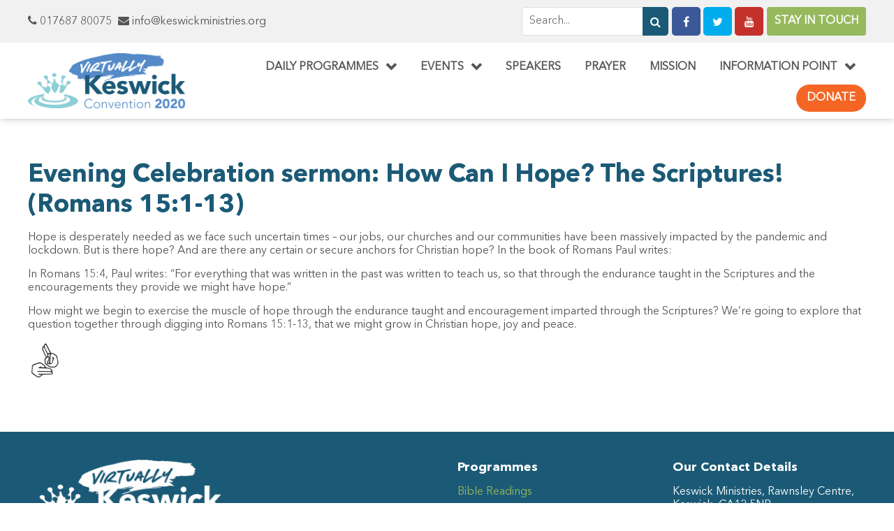

--- FILE ---
content_type: text/html; charset=UTF-8
request_url: https://vkc.keswickministries.org/2020/item/how-can-i-hope-the-scriptures-romans-151-13/
body_size: 41455
content:
<html>
    <head>
        <meta name='robots' content='index, follow, max-image-preview:large, max-snippet:-1, max-video-preview:-1' />

	<!-- This site is optimized with the Yoast SEO plugin v26.7 - https://yoast.com/wordpress/plugins/seo/ -->
	<title>Evening Celebration sermon: How Can I Hope? The Scriptures! (Romans 15:1-13) - Virtually Keswick Convention</title>
	<link rel="canonical" href="https://vkc.keswickministries.org/2020/item/how-can-i-hope-the-scriptures-romans-151-13/" />
	<meta property="og:locale" content="en_GB" />
	<meta property="og:type" content="article" />
	<meta property="og:title" content="Evening Celebration sermon: How Can I Hope? The Scriptures! (Romans 15:1-13) - Virtually Keswick Convention" />
	<meta property="og:description" content="Hope is desperately needed as we face such uncertain times – our jobs, our churches and our communities have been massively impacted by the pandemic and lockdown. But is there hope? And are there any certain or secure anchors for Christian hope? In the book of Romans Paul writes: In Romans 15:4, Paul writes: “For [&hellip;]" />
	<meta property="og:url" content="https://vkc.keswickministries.org/2020/item/how-can-i-hope-the-scriptures-romans-151-13/" />
	<meta property="og:site_name" content="Virtually Keswick Convention" />
	<meta property="article:modified_time" content="2020-07-29T19:24:59+00:00" />
	<meta property="og:image" content="https://vkc.keswickministries.org/2020/wp-content/uploads/2020/06/Screenshot-2020-06-23-11.49.42-1.png" />
	<meta property="og:image:width" content="647" />
	<meta property="og:image:height" content="421" />
	<meta property="og:image:type" content="image/png" />
	<meta name="twitter:card" content="summary_large_image" />
	<meta name="twitter:label1" content="Estimated reading time" />
	<meta name="twitter:data1" content="1 minute" />
	<script type="application/ld+json" class="yoast-schema-graph">{"@context":"https://schema.org","@graph":[{"@type":"WebPage","@id":"https://vkc.keswickministries.org/2020/item/how-can-i-hope-the-scriptures-romans-151-13/","url":"https://vkc.keswickministries.org/2020/item/how-can-i-hope-the-scriptures-romans-151-13/","name":"Evening Celebration sermon: How Can I Hope? The Scriptures! (Romans 15:1-13) - Virtually Keswick Convention","isPartOf":{"@id":"https://vkc.keswickministries.org/2020/#website"},"primaryImageOfPage":{"@id":"https://vkc.keswickministries.org/2020/item/how-can-i-hope-the-scriptures-romans-151-13/#primaryimage"},"image":{"@id":"https://vkc.keswickministries.org/2020/item/how-can-i-hope-the-scriptures-romans-151-13/#primaryimage"},"thumbnailUrl":"https://vkc.keswickministries.org/2020/wp-content/uploads/2020/06/Screenshot-2020-06-23-11.49.42-1.png","datePublished":"2020-05-27T07:03:13+00:00","dateModified":"2020-07-29T19:24:59+00:00","breadcrumb":{"@id":"https://vkc.keswickministries.org/2020/item/how-can-i-hope-the-scriptures-romans-151-13/#breadcrumb"},"inLanguage":"en-GB","potentialAction":[{"@type":"ReadAction","target":["https://vkc.keswickministries.org/2020/item/how-can-i-hope-the-scriptures-romans-151-13/"]}]},{"@type":"ImageObject","inLanguage":"en-GB","@id":"https://vkc.keswickministries.org/2020/item/how-can-i-hope-the-scriptures-romans-151-13/#primaryimage","url":"https://vkc.keswickministries.org/2020/wp-content/uploads/2020/06/Screenshot-2020-06-23-11.49.42-1.png","contentUrl":"https://vkc.keswickministries.org/2020/wp-content/uploads/2020/06/Screenshot-2020-06-23-11.49.42-1.png","width":647,"height":421},{"@type":"BreadcrumbList","@id":"https://vkc.keswickministries.org/2020/item/how-can-i-hope-the-scriptures-romans-151-13/#breadcrumb","itemListElement":[{"@type":"ListItem","position":1,"name":"Home","item":"https://vkc.keswickministries.org/2020/"},{"@type":"ListItem","position":2,"name":"Programme Items","item":"https://vkc.keswickministries.org/2020/item/"},{"@type":"ListItem","position":3,"name":"Evening Celebration sermon: How Can I Hope? The Scriptures! (Romans 15:1-13)"}]},{"@type":"WebSite","@id":"https://vkc.keswickministries.org/2020/#website","url":"https://vkc.keswickministries.org/2020/","name":"Virtually Keswick Convention","description":"Keswick Ministries","publisher":{"@id":"https://vkc.keswickministries.org/2020/#organization"},"potentialAction":[{"@type":"SearchAction","target":{"@type":"EntryPoint","urlTemplate":"https://vkc.keswickministries.org/2020/?s={search_term_string}"},"query-input":{"@type":"PropertyValueSpecification","valueRequired":true,"valueName":"search_term_string"}}],"inLanguage":"en-GB"},{"@type":"Organization","@id":"https://vkc.keswickministries.org/2020/#organization","name":"Virtually Keswick Convention","url":"https://vkc.keswickministries.org/2020/","logo":{"@type":"ImageObject","inLanguage":"en-GB","@id":"https://vkc.keswickministries.org/2020/#/schema/logo/image/","url":"https://vkc.keswickministries.org/2020/wp-content/uploads/2020/05/KM6188-Virtually-Keswick-Convention-2020-1-1024x363-1.png","contentUrl":"https://vkc.keswickministries.org/2020/wp-content/uploads/2020/05/KM6188-Virtually-Keswick-Convention-2020-1-1024x363-1.png","width":1024,"height":363,"caption":"Virtually Keswick Convention"},"image":{"@id":"https://vkc.keswickministries.org/2020/#/schema/logo/image/"}}]}</script>
	<!-- / Yoast SEO plugin. -->


<link rel='dns-prefetch' href='//fonts.googleapis.com' />
<link rel='dns-prefetch' href='//stackpath.bootstrapcdn.com' />
<link rel="alternate" title="oEmbed (JSON)" type="application/json+oembed" href="https://vkc.keswickministries.org/2020/wp-json/oembed/1.0/embed?url=https%3A%2F%2Fvkc.keswickministries.org%2F2020%2Fitem%2Fhow-can-i-hope-the-scriptures-romans-151-13%2F" />
<link rel="alternate" title="oEmbed (XML)" type="text/xml+oembed" href="https://vkc.keswickministries.org/2020/wp-json/oembed/1.0/embed?url=https%3A%2F%2Fvkc.keswickministries.org%2F2020%2Fitem%2Fhow-can-i-hope-the-scriptures-romans-151-13%2F&#038;format=xml" />
<style id='wp-img-auto-sizes-contain-inline-css' type='text/css'>
img:is([sizes=auto i],[sizes^="auto," i]){contain-intrinsic-size:3000px 1500px}
/*# sourceURL=wp-img-auto-sizes-contain-inline-css */
</style>

<link rel='stylesheet' id='km-css' href='https://vkc.keswickministries.org/2020/wp-content/themes/vkc/style.css?ver=6.9' type='text/css' media='all' />
<link rel='stylesheet' id='km-cm-css' href='https://fonts.googleapis.com/css2?family=Chelsea+Market&#038;display=swap&#038;ver=6.9' type='text/css' media='all' />
<link rel='stylesheet' id='facss-css' href='https://stackpath.bootstrapcdn.com/font-awesome/4.7.0/css/font-awesome.min.css?ver=6.9' type='text/css' media='all' />
<style id='wp-emoji-styles-inline-css' type='text/css'>

	img.wp-smiley, img.emoji {
		display: inline !important;
		border: none !important;
		box-shadow: none !important;
		height: 1em !important;
		width: 1em !important;
		margin: 0 0.07em !important;
		vertical-align: -0.1em !important;
		background: none !important;
		padding: 0 !important;
	}
/*# sourceURL=wp-emoji-styles-inline-css */
</style>
<link rel='stylesheet' id='wp-block-library-css' href='https://vkc.keswickministries.org/2020/wp-includes/css/dist/block-library/style.min.css?ver=6.9' type='text/css' media='all' />
<style id='classic-theme-styles-inline-css' type='text/css'>
/*! This file is auto-generated */
.wp-block-button__link{color:#fff;background-color:#32373c;border-radius:9999px;box-shadow:none;text-decoration:none;padding:calc(.667em + 2px) calc(1.333em + 2px);font-size:1.125em}.wp-block-file__button{background:#32373c;color:#fff;text-decoration:none}
/*# sourceURL=/wp-includes/css/classic-themes.min.css */
</style>
<style id='global-styles-inline-css' type='text/css'>
:root{--wp--preset--aspect-ratio--square: 1;--wp--preset--aspect-ratio--4-3: 4/3;--wp--preset--aspect-ratio--3-4: 3/4;--wp--preset--aspect-ratio--3-2: 3/2;--wp--preset--aspect-ratio--2-3: 2/3;--wp--preset--aspect-ratio--16-9: 16/9;--wp--preset--aspect-ratio--9-16: 9/16;--wp--preset--color--black: #000000;--wp--preset--color--cyan-bluish-gray: #abb8c3;--wp--preset--color--white: #ffffff;--wp--preset--color--pale-pink: #f78da7;--wp--preset--color--vivid-red: #cf2e2e;--wp--preset--color--luminous-vivid-orange: #ff6900;--wp--preset--color--luminous-vivid-amber: #fcb900;--wp--preset--color--light-green-cyan: #7bdcb5;--wp--preset--color--vivid-green-cyan: #00d084;--wp--preset--color--pale-cyan-blue: #8ed1fc;--wp--preset--color--vivid-cyan-blue: #0693e3;--wp--preset--color--vivid-purple: #9b51e0;--wp--preset--color--km-dark-blue: #1B5A76;--wp--preset--color--km-light-blue: #00A7E1;--wp--preset--color--km-pale-blue: #548AC7;--wp--preset--color--km-green: #97B95E;--wp--preset--color--km-orange: #FAA74A;--wp--preset--gradient--vivid-cyan-blue-to-vivid-purple: linear-gradient(135deg,rgb(6,147,227) 0%,rgb(155,81,224) 100%);--wp--preset--gradient--light-green-cyan-to-vivid-green-cyan: linear-gradient(135deg,rgb(122,220,180) 0%,rgb(0,208,130) 100%);--wp--preset--gradient--luminous-vivid-amber-to-luminous-vivid-orange: linear-gradient(135deg,rgb(252,185,0) 0%,rgb(255,105,0) 100%);--wp--preset--gradient--luminous-vivid-orange-to-vivid-red: linear-gradient(135deg,rgb(255,105,0) 0%,rgb(207,46,46) 100%);--wp--preset--gradient--very-light-gray-to-cyan-bluish-gray: linear-gradient(135deg,rgb(238,238,238) 0%,rgb(169,184,195) 100%);--wp--preset--gradient--cool-to-warm-spectrum: linear-gradient(135deg,rgb(74,234,220) 0%,rgb(151,120,209) 20%,rgb(207,42,186) 40%,rgb(238,44,130) 60%,rgb(251,105,98) 80%,rgb(254,248,76) 100%);--wp--preset--gradient--blush-light-purple: linear-gradient(135deg,rgb(255,206,236) 0%,rgb(152,150,240) 100%);--wp--preset--gradient--blush-bordeaux: linear-gradient(135deg,rgb(254,205,165) 0%,rgb(254,45,45) 50%,rgb(107,0,62) 100%);--wp--preset--gradient--luminous-dusk: linear-gradient(135deg,rgb(255,203,112) 0%,rgb(199,81,192) 50%,rgb(65,88,208) 100%);--wp--preset--gradient--pale-ocean: linear-gradient(135deg,rgb(255,245,203) 0%,rgb(182,227,212) 50%,rgb(51,167,181) 100%);--wp--preset--gradient--electric-grass: linear-gradient(135deg,rgb(202,248,128) 0%,rgb(113,206,126) 100%);--wp--preset--gradient--midnight: linear-gradient(135deg,rgb(2,3,129) 0%,rgb(40,116,252) 100%);--wp--preset--font-size--small: 13px;--wp--preset--font-size--medium: 20px;--wp--preset--font-size--large: 36px;--wp--preset--font-size--x-large: 42px;--wp--preset--spacing--20: 0.44rem;--wp--preset--spacing--30: 0.67rem;--wp--preset--spacing--40: 1rem;--wp--preset--spacing--50: 1.5rem;--wp--preset--spacing--60: 2.25rem;--wp--preset--spacing--70: 3.38rem;--wp--preset--spacing--80: 5.06rem;--wp--preset--shadow--natural: 6px 6px 9px rgba(0, 0, 0, 0.2);--wp--preset--shadow--deep: 12px 12px 50px rgba(0, 0, 0, 0.4);--wp--preset--shadow--sharp: 6px 6px 0px rgba(0, 0, 0, 0.2);--wp--preset--shadow--outlined: 6px 6px 0px -3px rgb(255, 255, 255), 6px 6px rgb(0, 0, 0);--wp--preset--shadow--crisp: 6px 6px 0px rgb(0, 0, 0);}:where(.is-layout-flex){gap: 0.5em;}:where(.is-layout-grid){gap: 0.5em;}body .is-layout-flex{display: flex;}.is-layout-flex{flex-wrap: wrap;align-items: center;}.is-layout-flex > :is(*, div){margin: 0;}body .is-layout-grid{display: grid;}.is-layout-grid > :is(*, div){margin: 0;}:where(.wp-block-columns.is-layout-flex){gap: 2em;}:where(.wp-block-columns.is-layout-grid){gap: 2em;}:where(.wp-block-post-template.is-layout-flex){gap: 1.25em;}:where(.wp-block-post-template.is-layout-grid){gap: 1.25em;}.has-black-color{color: var(--wp--preset--color--black) !important;}.has-cyan-bluish-gray-color{color: var(--wp--preset--color--cyan-bluish-gray) !important;}.has-white-color{color: var(--wp--preset--color--white) !important;}.has-pale-pink-color{color: var(--wp--preset--color--pale-pink) !important;}.has-vivid-red-color{color: var(--wp--preset--color--vivid-red) !important;}.has-luminous-vivid-orange-color{color: var(--wp--preset--color--luminous-vivid-orange) !important;}.has-luminous-vivid-amber-color{color: var(--wp--preset--color--luminous-vivid-amber) !important;}.has-light-green-cyan-color{color: var(--wp--preset--color--light-green-cyan) !important;}.has-vivid-green-cyan-color{color: var(--wp--preset--color--vivid-green-cyan) !important;}.has-pale-cyan-blue-color{color: var(--wp--preset--color--pale-cyan-blue) !important;}.has-vivid-cyan-blue-color{color: var(--wp--preset--color--vivid-cyan-blue) !important;}.has-vivid-purple-color{color: var(--wp--preset--color--vivid-purple) !important;}.has-black-background-color{background-color: var(--wp--preset--color--black) !important;}.has-cyan-bluish-gray-background-color{background-color: var(--wp--preset--color--cyan-bluish-gray) !important;}.has-white-background-color{background-color: var(--wp--preset--color--white) !important;}.has-pale-pink-background-color{background-color: var(--wp--preset--color--pale-pink) !important;}.has-vivid-red-background-color{background-color: var(--wp--preset--color--vivid-red) !important;}.has-luminous-vivid-orange-background-color{background-color: var(--wp--preset--color--luminous-vivid-orange) !important;}.has-luminous-vivid-amber-background-color{background-color: var(--wp--preset--color--luminous-vivid-amber) !important;}.has-light-green-cyan-background-color{background-color: var(--wp--preset--color--light-green-cyan) !important;}.has-vivid-green-cyan-background-color{background-color: var(--wp--preset--color--vivid-green-cyan) !important;}.has-pale-cyan-blue-background-color{background-color: var(--wp--preset--color--pale-cyan-blue) !important;}.has-vivid-cyan-blue-background-color{background-color: var(--wp--preset--color--vivid-cyan-blue) !important;}.has-vivid-purple-background-color{background-color: var(--wp--preset--color--vivid-purple) !important;}.has-black-border-color{border-color: var(--wp--preset--color--black) !important;}.has-cyan-bluish-gray-border-color{border-color: var(--wp--preset--color--cyan-bluish-gray) !important;}.has-white-border-color{border-color: var(--wp--preset--color--white) !important;}.has-pale-pink-border-color{border-color: var(--wp--preset--color--pale-pink) !important;}.has-vivid-red-border-color{border-color: var(--wp--preset--color--vivid-red) !important;}.has-luminous-vivid-orange-border-color{border-color: var(--wp--preset--color--luminous-vivid-orange) !important;}.has-luminous-vivid-amber-border-color{border-color: var(--wp--preset--color--luminous-vivid-amber) !important;}.has-light-green-cyan-border-color{border-color: var(--wp--preset--color--light-green-cyan) !important;}.has-vivid-green-cyan-border-color{border-color: var(--wp--preset--color--vivid-green-cyan) !important;}.has-pale-cyan-blue-border-color{border-color: var(--wp--preset--color--pale-cyan-blue) !important;}.has-vivid-cyan-blue-border-color{border-color: var(--wp--preset--color--vivid-cyan-blue) !important;}.has-vivid-purple-border-color{border-color: var(--wp--preset--color--vivid-purple) !important;}.has-vivid-cyan-blue-to-vivid-purple-gradient-background{background: var(--wp--preset--gradient--vivid-cyan-blue-to-vivid-purple) !important;}.has-light-green-cyan-to-vivid-green-cyan-gradient-background{background: var(--wp--preset--gradient--light-green-cyan-to-vivid-green-cyan) !important;}.has-luminous-vivid-amber-to-luminous-vivid-orange-gradient-background{background: var(--wp--preset--gradient--luminous-vivid-amber-to-luminous-vivid-orange) !important;}.has-luminous-vivid-orange-to-vivid-red-gradient-background{background: var(--wp--preset--gradient--luminous-vivid-orange-to-vivid-red) !important;}.has-very-light-gray-to-cyan-bluish-gray-gradient-background{background: var(--wp--preset--gradient--very-light-gray-to-cyan-bluish-gray) !important;}.has-cool-to-warm-spectrum-gradient-background{background: var(--wp--preset--gradient--cool-to-warm-spectrum) !important;}.has-blush-light-purple-gradient-background{background: var(--wp--preset--gradient--blush-light-purple) !important;}.has-blush-bordeaux-gradient-background{background: var(--wp--preset--gradient--blush-bordeaux) !important;}.has-luminous-dusk-gradient-background{background: var(--wp--preset--gradient--luminous-dusk) !important;}.has-pale-ocean-gradient-background{background: var(--wp--preset--gradient--pale-ocean) !important;}.has-electric-grass-gradient-background{background: var(--wp--preset--gradient--electric-grass) !important;}.has-midnight-gradient-background{background: var(--wp--preset--gradient--midnight) !important;}.has-small-font-size{font-size: var(--wp--preset--font-size--small) !important;}.has-medium-font-size{font-size: var(--wp--preset--font-size--medium) !important;}.has-large-font-size{font-size: var(--wp--preset--font-size--large) !important;}.has-x-large-font-size{font-size: var(--wp--preset--font-size--x-large) !important;}
:where(.wp-block-post-template.is-layout-flex){gap: 1.25em;}:where(.wp-block-post-template.is-layout-grid){gap: 1.25em;}
:where(.wp-block-term-template.is-layout-flex){gap: 1.25em;}:where(.wp-block-term-template.is-layout-grid){gap: 1.25em;}
:where(.wp-block-columns.is-layout-flex){gap: 2em;}:where(.wp-block-columns.is-layout-grid){gap: 2em;}
:root :where(.wp-block-pullquote){font-size: 1.5em;line-height: 1.6;}
/*# sourceURL=global-styles-inline-css */
</style>
<script type="text/javascript" src="https://vkc.keswickministries.org/2020/wp-includes/js/jquery/jquery.min.js?ver=3.7.1" id="jquery-core-js"></script>
<script type="text/javascript" src="https://vkc.keswickministries.org/2020/wp-includes/js/jquery/jquery-migrate.min.js?ver=3.4.1" id="jquery-migrate-js"></script>
<link rel="https://api.w.org/" href="https://vkc.keswickministries.org/2020/wp-json/" /><link rel="EditURI" type="application/rsd+xml" title="RSD" href="https://vkc.keswickministries.org/2020/xmlrpc.php?rsd" />
<meta name="generator" content="WordPress 6.9" />
<link rel='shortlink' href='https://vkc.keswickministries.org/2020/?p=70' />
<meta name="generator" content="Elementor 3.34.1; features: additional_custom_breakpoints; settings: css_print_method-external, google_font-enabled, font_display-auto">
			<style>
				.e-con.e-parent:nth-of-type(n+4):not(.e-lazyloaded):not(.e-no-lazyload),
				.e-con.e-parent:nth-of-type(n+4):not(.e-lazyloaded):not(.e-no-lazyload) * {
					background-image: none !important;
				}
				@media screen and (max-height: 1024px) {
					.e-con.e-parent:nth-of-type(n+3):not(.e-lazyloaded):not(.e-no-lazyload),
					.e-con.e-parent:nth-of-type(n+3):not(.e-lazyloaded):not(.e-no-lazyload) * {
						background-image: none !important;
					}
				}
				@media screen and (max-height: 640px) {
					.e-con.e-parent:nth-of-type(n+2):not(.e-lazyloaded):not(.e-no-lazyload),
					.e-con.e-parent:nth-of-type(n+2):not(.e-lazyloaded):not(.e-no-lazyload) * {
						background-image: none !important;
					}
				}
			</style>
			<link rel="icon" href="https://vkc.keswickministries.org/2020/wp-content/uploads/2020/06/cropped-km-crown-watermark-1024x742-1-32x32.png" sizes="32x32" />
<link rel="icon" href="https://vkc.keswickministries.org/2020/wp-content/uploads/2020/06/cropped-km-crown-watermark-1024x742-1-192x192.png" sizes="192x192" />
<link rel="apple-touch-icon" href="https://vkc.keswickministries.org/2020/wp-content/uploads/2020/06/cropped-km-crown-watermark-1024x742-1-180x180.png" />
<meta name="msapplication-TileImage" content="https://vkc.keswickministries.org/2020/wp-content/uploads/2020/06/cropped-km-crown-watermark-1024x742-1-270x270.png" />
		<style type="text/css" id="wp-custom-css">
			.horizon-30{ padding: 0 60px; }		</style>
		        <meta name="viewport" content="width=device-width, initial-scale=1.0">
        <script>var ajaxURL = 'https://vkc.keswickministries.org/2020/wp-admin/admin-ajax.php';</script>
        <!-- Global site tag (gtag.js) - Google Analytics -->
        <script async src="https://www.googletagmanager.com/gtag/js?id=UA-173237986-1"></script>
        <script>
            window.dataLayer = window.dataLayer || [];
            function gtag(){dataLayer.push(arguments);}
            gtag('js', new Date());
            gtag('config', 'UA-173237986-1');
        </script>

    </head>
    <body>
        <div class="page-container">
            <header class="site-header">
                <div class="header-topper">
                    <div class="container-full">
                        <div class="header-topper-layout">
                            <div class="header-left">
                                <span class="contact"><i class="fa fa-phone"></i> 017687 80075</span>
                                <span class="contact"><i class="fa fa-envelope"></i> info@keswickministries.org</span>
                            </div>
                            <div class="header-right">
                                <form role="search" method="get" id="searchform" class="searchform" action="">
    <input type="text" value="" name="s" id="s" placeholder="Search..." />
    <button class="search-submit"><i class="fa fa-search"></i></button>
</form>                                <div class="social-icons small">
                                    <a target="_blank" href="https://www.facebook.com/KeswickConvention" class="facebook"><i class="fa fa-facebook"></i></a>
                                    <a target="_blank" href="https://twitter.com/KeswickC" class="twitter"><i class="fa fa-twitter"></i></a>
                                    <a target="_blank" href="https://www.youtube.com/channel/UClYl2JZ8iN_sR4SfCbiiykQ" class="youtube"><i class="fa fa-youtube"></i></a>
                                </div> 
                                <a href="https://keswickministries.org/newsletter-sign-up/" target="_blank" class="header-button button">Stay in Touch</a>
                            </div>
                        </div>
                        <div class="header-topper-mobile">
                            <a href="https://keswickministries.org/donate" target="_blank" class="button navbar-button nav-donate-button orange">Donate</a>
                        </div>
                    </div>
                </div>
                <div class="container-full">
                    <div class="header-layout">
                        <div class="logo-area">
                            <a href="https://vkc.keswickministries.org/2020/" class="custom-logo-link" rel="home"><img width="1024" height="363" src="https://vkc.keswickministries.org/2020/wp-content/uploads/2020/05/KM6188-Virtually-Keswick-Convention-2020-1-1024x363-1.png" class="custom-logo" alt="Virtually Keswick Convention" decoding="async" srcset="https://vkc.keswickministries.org/2020/wp-content/uploads/2020/05/KM6188-Virtually-Keswick-Convention-2020-1-1024x363-1.png 1024w, https://vkc.keswickministries.org/2020/wp-content/uploads/2020/05/KM6188-Virtually-Keswick-Convention-2020-1-1024x363-1-300x106.png 300w, https://vkc.keswickministries.org/2020/wp-content/uploads/2020/05/KM6188-Virtually-Keswick-Convention-2020-1-1024x363-1-768x272.png 768w" sizes="(max-width: 1024px) 100vw, 1024px" /></a>                            <a class="navbar-collapse"><i class="fa fa-bars"></i></a>
                        </div>
                        <nav class="site-navbar">
                            <div class="nav-links">
                                <ul id="menu-header-menu" class="menu"><li id="menu-item-93" class="menu-item menu-item-type-custom menu-item-object-custom menu-item-has-children menu-item-93"><a href="#">Daily Programmes</a>
<ul class="sub-menu">
	<li id="menu-item-94" class="menu-item menu-item-type-taxonomy menu-item-object-playlist menu-item-94"><a href="https://vkc.keswickministries.org/2020/playlist/monday/">Monday 27th July</a></li>
	<li id="menu-item-95" class="menu-item menu-item-type-taxonomy menu-item-object-playlist menu-item-95"><a href="https://vkc.keswickministries.org/2020/playlist/tuesday/">Tuesday 28th July</a></li>
	<li id="menu-item-96" class="menu-item menu-item-type-taxonomy menu-item-object-playlist menu-item-96"><a href="https://vkc.keswickministries.org/2020/playlist/wednesday/">Wednesday 29th July</a></li>
	<li id="menu-item-97" class="menu-item menu-item-type-taxonomy menu-item-object-playlist menu-item-97"><a href="https://vkc.keswickministries.org/2020/playlist/thursday/">Thursday 30th July</a></li>
	<li id="menu-item-98" class="menu-item menu-item-type-taxonomy menu-item-object-playlist menu-item-98"><a href="https://vkc.keswickministries.org/2020/playlist/friday/">Friday 31st July</a></li>
</ul>
</li>
<li id="menu-item-102" class="menu-item menu-item-type-custom menu-item-object-custom menu-item-has-children menu-item-102"><a href="#">Events</a>
<ul class="sub-menu">
	<li id="menu-item-103" class="menu-item menu-item-type-taxonomy menu-item-object-playlist menu-item-103"><a href="https://vkc.keswickministries.org/2020/playlist/bible-readings/">Bible Readings</a></li>
	<li id="menu-item-128" class="menu-item menu-item-type-taxonomy menu-item-object-playlist menu-item-128"><a href="https://vkc.keswickministries.org/2020/playlist/seminars/">Seminars</a></li>
	<li id="menu-item-1224" class="menu-item menu-item-type-taxonomy menu-item-object-playlist menu-item-1224"><a href="https://vkc.keswickministries.org/2020/playlist/morning-programme/">Morning Programme</a></li>
	<li id="menu-item-124" class="menu-item menu-item-type-taxonomy menu-item-object-playlist menu-item-124"><a href="https://vkc.keswickministries.org/2020/playlist/evening-celebrations/">Evening Celebrations</a></li>
	<li id="menu-item-495" class="menu-item menu-item-type-taxonomy menu-item-object-playlist current-item-ancestor current-menu-parent current-item-parent menu-item-495"><a href="https://vkc.keswickministries.org/2020/playlist/evening-celebration-sermons/">Evening Celebration Sermons</a></li>
	<li id="menu-item-125" class="menu-item menu-item-type-taxonomy menu-item-object-playlist menu-item-125"><a href="https://vkc.keswickministries.org/2020/playlist/keswick-4-kids/">Virtual Keswick 4 Kids Hope Hunters</a></li>
	<li id="menu-item-127" class="menu-item menu-item-type-taxonomy menu-item-object-playlist menu-item-127"><a href="https://vkc.keswickministries.org/2020/playlist/keswick-youth/">Virtual Keswick Youth</a></li>
	<li id="menu-item-126" class="menu-item menu-item-type-taxonomy menu-item-object-playlist menu-item-126"><a href="https://vkc.keswickministries.org/2020/playlist/other-events/">Other events</a></li>
	<li id="menu-item-123" class="menu-item menu-item-type-taxonomy menu-item-object-playlist menu-item-123"><a href="https://vkc.keswickministries.org/2020/playlist/count-everyone-in/">Count Everyone In</a></li>
	<li id="menu-item-1051" class="menu-item menu-item-type-post_type menu-item-object-page menu-item-1051"><a href="https://vkc.keswickministries.org/2020/sung-worship/">Sung worship</a></li>
</ul>
</li>
<li id="menu-item-328" class="menu-item menu-item-type-post_type_archive menu-item-object-speaker menu-item-328"><a href="https://vkc.keswickministries.org/2020/speaker/">Speakers</a></li>
<li id="menu-item-262" class="menu-item menu-item-type-taxonomy menu-item-object-playlist menu-item-262"><a href="https://vkc.keswickministries.org/2020/playlist/prayer/">Prayer</a></li>
<li id="menu-item-983" class="menu-item menu-item-type-post_type menu-item-object-page menu-item-983"><a href="https://vkc.keswickministries.org/2020/mission/">Mission</a></li>
<li id="menu-item-380" class="menu-item menu-item-type-custom menu-item-object-custom menu-item-has-children menu-item-380"><a href="#">Information Point</a>
<ul class="sub-menu">
	<li id="menu-item-290" class="menu-item menu-item-type-post_type menu-item-object-page menu-item-290"><a href="https://vkc.keswickministries.org/2020/resources/welcome/">Welcome</a></li>
	<li id="menu-item-681" class="menu-item menu-item-type-custom menu-item-object-custom menu-item-681"><a target="_blank" href="https://vkc.keswickministries.org/wp-content/uploads/2020/07/how-to-guide-VKC.pdf">How to Guide</a></li>
	<li id="menu-item-810" class="menu-item menu-item-type-post_type menu-item-object-page menu-item-810"><a href="https://vkc.keswickministries.org/2020/resources-2/">Resources</a></li>
	<li id="menu-item-291" class="menu-item menu-item-type-custom menu-item-object-custom menu-item-291"><a target="_blank" href="https://keswickministries.org/teaching-training-events/">Teaching &#038; Training</a></li>
	<li id="menu-item-292" class="menu-item menu-item-type-custom menu-item-object-custom menu-item-292"><a target="_blank" href="https://keswickministries.org/the-derwent-project/">The Derwent Project</a></li>
	<li id="menu-item-330" class="menu-item menu-item-type-custom menu-item-object-custom menu-item-330"><a target="_blank" href="https://keswickministries.org/volunteer/">Volunteer</a></li>
	<li id="menu-item-735" class="menu-item menu-item-type-custom menu-item-object-custom menu-item-735"><a target="_blank" href="https://keswickministries.org/newsletter-sign-up/">Stay in Touch</a></li>
	<li id="menu-item-992" class="menu-item menu-item-type-post_type menu-item-object-page menu-item-992"><a href="https://vkc.keswickministries.org/2020/resources/comments/">Comments</a></li>
</ul>
</li>
</ul>                            </div>
                            <a href="https://keswickministries.org/donate" target="_blank" class="button navbar-button nav-donate-button orange">Donate</a>
                        </nav>
                    </div>
                </div>
            </header>            <div class="page-content home">
                <div class="container">
                                        <div class="page-content-inner">
                        <h1>Evening Celebration sermon: How Can I Hope? The Scriptures! (Romans 15:1-13)</h1>
                        <p>Hope is desperately needed as we face such uncertain times – our jobs, our churches and our communities have been massively impacted by the pandemic and lockdown. But is there hope? And are there any certain or secure anchors for Christian hope? In the book of Romans Paul writes:</p>
<p>In Romans 15:4, Paul writes: “For everything that was written in the past was written to teach us, so that through the endurance taught in the Scriptures and the encouragements they provide we might have hope.”</p>
<p>How might we begin to exercise the muscle of hope through the endurance taught and encouragement imparted through the Scriptures? We’re going to explore that question together through digging into Romans 15:1-13, that we might grow in Christian hope, joy and peace.</p>
<p><img decoding="async" class="alignnone wp-image-703" src="https://vkc.keswickministries.org/wp-content/uploads/2020/07/BSL-interpreted-symbol-272x300.jpg" alt="" width="48" height="53" srcset="https://vkc.keswickministries.org/2020/wp-content/uploads/2020/07/BSL-interpreted-symbol-272x300.jpg 272w, https://vkc.keswickministries.org/2020/wp-content/uploads/2020/07/BSL-interpreted-symbol.jpg 302w" sizes="(max-width: 48px) 100vw, 48px" /></p>
                    </div>
                                    </div>
            </div>
            <footer class="site-footer">
                <div class="container">
                    <div class="row">
                        <div class="col-25">
                            <div id="media_image-3" class="widget widget_media_image"><img width="300" height="106" src="https://vkc.keswickministries.org/2020/wp-content/uploads/2020/05/KM6188-Virtually-Keswick-Convention-2020-3-1024x363-1-300x106.png" class="image wp-image-131  attachment-medium size-medium" alt="" style="max-width: 100%; height: auto;" decoding="async" srcset="https://vkc.keswickministries.org/2020/wp-content/uploads/2020/05/KM6188-Virtually-Keswick-Convention-2020-3-1024x363-1-300x106.png 300w, https://vkc.keswickministries.org/2020/wp-content/uploads/2020/05/KM6188-Virtually-Keswick-Convention-2020-3-1024x363-1-768x272.png 768w, https://vkc.keswickministries.org/2020/wp-content/uploads/2020/05/KM6188-Virtually-Keswick-Convention-2020-3-1024x363-1.png 1024w" sizes="(max-width: 300px) 100vw, 300px" /></div><div id="text-3" class="widget widget_text">			<div class="textwidget"><p>Keswick Ministries exists to inspire and equip Christians to love and live for Christ in His world.</p>
</div>
		</div>                            <div class="social-icons">
                                <a target="_blank" href="https://www.facebook.com/KeswickConvention" class="facebook"><i class="fa fa-facebook"></i></a>
                                <a target="_blank" href="https://twitter.com/KeswickC" class="twitter"><i class="fa fa-twitter"></i></a>
                                <a target="_blank" href="https://www.youtube.com/channel/UClYl2JZ8iN_sR4SfCbiiykQ" class="youtube"><i class="fa fa-youtube"></i></a>
                            </div>
                        </div>
                        <div class="col-25"><div id="text-4" class="widget widget_text">			<div class="textwidget"></div>
		</div></div>
                        <div class="col-25"><div id="nav_menu-3" class="widget widget_nav_menu"><h3 class="widget-title">Programmes</h3><div class="menu-programmes-container"><ul id="menu-programmes" class="menu"><li id="menu-item-141" class="menu-item menu-item-type-taxonomy menu-item-object-playlist menu-item-141"><a href="https://vkc.keswickministries.org/2020/playlist/bible-readings/">Bible Readings</a></li>
<li id="menu-item-136" class="menu-item menu-item-type-taxonomy menu-item-object-playlist menu-item-136"><a href="https://vkc.keswickministries.org/2020/playlist/seminars/">Seminars</a></li>
<li id="menu-item-140" class="menu-item menu-item-type-taxonomy menu-item-object-playlist menu-item-140"><a href="https://vkc.keswickministries.org/2020/playlist/count-everyone-in/">Count Everyone In</a></li>
<li id="menu-item-135" class="menu-item menu-item-type-taxonomy menu-item-object-playlist menu-item-135"><a href="https://vkc.keswickministries.org/2020/playlist/evening-celebrations/">Evening Celebrations</a></li>
<li id="menu-item-138" class="menu-item menu-item-type-taxonomy menu-item-object-playlist menu-item-138"><a href="https://vkc.keswickministries.org/2020/playlist/keswick-4-kids/">Virtual Keswick 4 Kids Hope Hunters</a></li>
<li id="menu-item-139" class="menu-item menu-item-type-taxonomy menu-item-object-playlist menu-item-139"><a href="https://vkc.keswickministries.org/2020/playlist/keswick-youth/">Virtual Keswick Youth</a></li>
<li id="menu-item-137" class="menu-item menu-item-type-taxonomy menu-item-object-playlist menu-item-137"><a href="https://vkc.keswickministries.org/2020/playlist/other-events/">Other events</a></li>
</ul></div></div></div>
                        <div class="col-25"><div id="text-5" class="widget widget_text"><h3 class="widget-title">Our Contact Details</h3>			<div class="textwidget"><p>Keswick Ministries, Rawnsley Centre, Keswick, CA12 5NP<br />
017687 80075<br />
info@keswickministries.org</p>
</div>
		</div><div id="media_image-4" class="widget widget_media_image"><img width="269" height="135" src="https://vkc.keswickministries.org/2020/wp-content/uploads/2020/05/FR_RegLogo_WO_HR-269x135-1.png" class="image wp-image-133  attachment-full size-full" alt="" style="max-width: 100%; height: auto;" decoding="async" /></div></div>
                    </div>
                    <hr>
                    <p>© 2003 – 2020 Keswick Ministries | All Rights Reserved | <span class="pcg-charity-details__requisites">Charity no. <a href="https://beta.charitycommission.gov.uk/charity-details/?subid=0&amp;regid=1083584">1083584</a> | </span><span class="pcg-charity-details__requisites">Company no.&nbsp;<a href="https://beta.companieshouse.gov.uk/search/companies?q=3913741" target="_blank" rel="noopener noreferrer">3913741</a></span></p>
                    <p><small><a href="https://vkc.keswickministries.org/wp-admin/" target="_blank">Site Login</a></small> | <small><a title="Web Design Cumbria" href="https://kcssolutions.co.uk/web-design/" target="_blank" rel="noopener noreferrer">Web Design</a> &amp; <a href="https://kcssolutions.co.uk/discovery-the-kcs-web-server/" target="_blank" rel="noopener noreferrer">Hosting</a> from <a href="https://www.kcssolutions.co.uk" target="_blank" rel="noopener noreferrer">KCS</a></small></p>
                </div>
            </footer>
        </div>
        <script type="speculationrules">
{"prefetch":[{"source":"document","where":{"and":[{"href_matches":"/2020/*"},{"not":{"href_matches":["/2020/wp-*.php","/2020/wp-admin/*","/2020/wp-content/uploads/*","/2020/wp-content/*","/2020/wp-content/plugins/*","/2020/wp-content/themes/vkc/*","/2020/*\\?(.+)"]}},{"not":{"selector_matches":"a[rel~=\"nofollow\"]"}},{"not":{"selector_matches":".no-prefetch, .no-prefetch a"}}]},"eagerness":"conservative"}]}
</script>
			<script>
				const lazyloadRunObserver = () => {
					const lazyloadBackgrounds = document.querySelectorAll( `.e-con.e-parent:not(.e-lazyloaded)` );
					const lazyloadBackgroundObserver = new IntersectionObserver( ( entries ) => {
						entries.forEach( ( entry ) => {
							if ( entry.isIntersecting ) {
								let lazyloadBackground = entry.target;
								if( lazyloadBackground ) {
									lazyloadBackground.classList.add( 'e-lazyloaded' );
								}
								lazyloadBackgroundObserver.unobserve( entry.target );
							}
						});
					}, { rootMargin: '200px 0px 200px 0px' } );
					lazyloadBackgrounds.forEach( ( lazyloadBackground ) => {
						lazyloadBackgroundObserver.observe( lazyloadBackground );
					} );
				};
				const events = [
					'DOMContentLoaded',
					'elementor/lazyload/observe',
				];
				events.forEach( ( event ) => {
					document.addEventListener( event, lazyloadRunObserver );
				} );
			</script>
			<script type="text/javascript" src="https://vkc.keswickministries.org/2020/wp-content/themes/vkc/km.js" id="km-core-js"></script>
<script id="wp-emoji-settings" type="application/json">
{"baseUrl":"https://s.w.org/images/core/emoji/17.0.2/72x72/","ext":".png","svgUrl":"https://s.w.org/images/core/emoji/17.0.2/svg/","svgExt":".svg","source":{"concatemoji":"https://vkc.keswickministries.org/2020/wp-includes/js/wp-emoji-release.min.js?ver=6.9"}}
</script>
<script type="module">
/* <![CDATA[ */
/*! This file is auto-generated */
const a=JSON.parse(document.getElementById("wp-emoji-settings").textContent),o=(window._wpemojiSettings=a,"wpEmojiSettingsSupports"),s=["flag","emoji"];function i(e){try{var t={supportTests:e,timestamp:(new Date).valueOf()};sessionStorage.setItem(o,JSON.stringify(t))}catch(e){}}function c(e,t,n){e.clearRect(0,0,e.canvas.width,e.canvas.height),e.fillText(t,0,0);t=new Uint32Array(e.getImageData(0,0,e.canvas.width,e.canvas.height).data);e.clearRect(0,0,e.canvas.width,e.canvas.height),e.fillText(n,0,0);const a=new Uint32Array(e.getImageData(0,0,e.canvas.width,e.canvas.height).data);return t.every((e,t)=>e===a[t])}function p(e,t){e.clearRect(0,0,e.canvas.width,e.canvas.height),e.fillText(t,0,0);var n=e.getImageData(16,16,1,1);for(let e=0;e<n.data.length;e++)if(0!==n.data[e])return!1;return!0}function u(e,t,n,a){switch(t){case"flag":return n(e,"\ud83c\udff3\ufe0f\u200d\u26a7\ufe0f","\ud83c\udff3\ufe0f\u200b\u26a7\ufe0f")?!1:!n(e,"\ud83c\udde8\ud83c\uddf6","\ud83c\udde8\u200b\ud83c\uddf6")&&!n(e,"\ud83c\udff4\udb40\udc67\udb40\udc62\udb40\udc65\udb40\udc6e\udb40\udc67\udb40\udc7f","\ud83c\udff4\u200b\udb40\udc67\u200b\udb40\udc62\u200b\udb40\udc65\u200b\udb40\udc6e\u200b\udb40\udc67\u200b\udb40\udc7f");case"emoji":return!a(e,"\ud83e\u1fac8")}return!1}function f(e,t,n,a){let r;const o=(r="undefined"!=typeof WorkerGlobalScope&&self instanceof WorkerGlobalScope?new OffscreenCanvas(300,150):document.createElement("canvas")).getContext("2d",{willReadFrequently:!0}),s=(o.textBaseline="top",o.font="600 32px Arial",{});return e.forEach(e=>{s[e]=t(o,e,n,a)}),s}function r(e){var t=document.createElement("script");t.src=e,t.defer=!0,document.head.appendChild(t)}a.supports={everything:!0,everythingExceptFlag:!0},new Promise(t=>{let n=function(){try{var e=JSON.parse(sessionStorage.getItem(o));if("object"==typeof e&&"number"==typeof e.timestamp&&(new Date).valueOf()<e.timestamp+604800&&"object"==typeof e.supportTests)return e.supportTests}catch(e){}return null}();if(!n){if("undefined"!=typeof Worker&&"undefined"!=typeof OffscreenCanvas&&"undefined"!=typeof URL&&URL.createObjectURL&&"undefined"!=typeof Blob)try{var e="postMessage("+f.toString()+"("+[JSON.stringify(s),u.toString(),c.toString(),p.toString()].join(",")+"));",a=new Blob([e],{type:"text/javascript"});const r=new Worker(URL.createObjectURL(a),{name:"wpTestEmojiSupports"});return void(r.onmessage=e=>{i(n=e.data),r.terminate(),t(n)})}catch(e){}i(n=f(s,u,c,p))}t(n)}).then(e=>{for(const n in e)a.supports[n]=e[n],a.supports.everything=a.supports.everything&&a.supports[n],"flag"!==n&&(a.supports.everythingExceptFlag=a.supports.everythingExceptFlag&&a.supports[n]);var t;a.supports.everythingExceptFlag=a.supports.everythingExceptFlag&&!a.supports.flag,a.supports.everything||((t=a.source||{}).concatemoji?r(t.concatemoji):t.wpemoji&&t.twemoji&&(r(t.twemoji),r(t.wpemoji)))});
//# sourceURL=https://vkc.keswickministries.org/2020/wp-includes/js/wp-emoji-loader.min.js
/* ]]> */
</script>
    </body>
</html>

<!-- Page supported by LiteSpeed Cache 7.7 on 2026-01-21 05:01:04 -->

--- FILE ---
content_type: text/css
request_url: https://vkc.keswickministries.org/2020/wp-content/themes/vkc/style.css?ver=6.9
body_size: 35634
content:
@charset "UTF-8";
@font-face {
  font-family: "AvenirNextRegular";
  src: url("fonts/AvenirNextLTPro-Regular.woff2") format("woff2");
}
@font-face {
  font-family: "AvenirNextBold";
  src: url("fonts/AvenirNextLTPro-Bold.woff2") format("woff2");
}
/*========================================================================================
RESET CSS
========================================================================================*/
* {
  padding: 0px;
  margin: 0px;
}

/*========================================================================================
BODY
========================================================================================*/
body {
  font-family: AvenirNextRegular, Arial, Helvetica, sans-serif;
  color: #555;
  background: #fff;
  overflow-x: hidden;
  font-smooth: always;
}

h1, h2, h3, h4, h5, h6 {
  font-family: AvenirNextBold;
  color: #1B5A76;
  font-weight: normal;
}
h1 a, h2 a, h3 a, h4 a, h5 a, h6 a {
  color: inherit;
}

h1 {
  font-size: 36px;
  color: #1B5A76;
}

h2 {
  font-size: 32px;
}

p {
  margin: 15px 0;
}

p.has-background {
  margin: 0 !important;
}

img {
  max-width: 100%;
  height: auto;
}

.has-white-color {
  color: #fff;
}

.has-black-color {
  color: #000000;
}

.has-km-dark-blue-color {
  color: #1B5A76;
}

.has-km-dark-blue-background-color {
  background: #1B5A76;
}

.has-km-light-blue-color {
  color: #00A7E1;
}

.has-km-light-blue-background-color {
  background: #00A7E1;
}

.has-km-pale-blue-color {
  color: #548AC7;
}

.has-km-pale-blue-background-color {
  background: #548AC7;
}

.has-km-green-color {
  color: #97B95E;
}

.has-km-green-background-color {
  background: #97B95E;
}

.has-km-orange-color {
  color: #F56625;
}

.has-km-orange-background-color {
  background: #F56625;
}

.has-white-background-color {
  background: #fff;
}

.has-black-background-color {
  background: #000;
}

.alignfull {
  margin-left: calc( -100vw / 2 + 100% / 2 );
  margin-right: calc( -100vw / 2 + 100% / 2 );
  max-width: 100vw;
  min-width: 100vw;
  box-sizing: border-box;
}

.wp-block-group.has-background {
  padding: 30px;
}

.nocontent-padding .wp-block-media-text__content {
  padding: 0;
}

.wp-block-embed-youtube {
  position: relative;
  width: 100%;
  padding-top: 56.25%;
}
.wp-block-embed-youtube iframe,
.wp-block-embed-youtube .wp-block-embed__wrapper {
  width: 100%;
  height: 100%;
  position: absolute;
  top: 0;
  left: 0;
  right: 0;
  bottom: 0;
}

a {
  color: #00A7E1;
}

.blocks-gallery-grid.is-cropped .blocks-gallery-image a, .blocks-gallery-grid.is-cropped .blocks-gallery-image img, .blocks-gallery-grid.is-cropped .blocks-gallery-item a, .blocks-gallery-grid.is-cropped .blocks-gallery-item img, .wp-block-gallery.is-cropped .blocks-gallery-image a, .wp-block-gallery.is-cropped .blocks-gallery-image img, .wp-block-gallery.is-cropped .blocks-gallery-item a, .wp-block-gallery.is-cropped .blocks-gallery-item img {
  flex: none;
}

/*========================================================================================
LAYOUT
========================================================================================*/
.container {
  width: 1200px;
  margin: 0px auto;
}

@media screen and (max-width: 1280px) {
  .container {
    width: auto;
    margin: 0 40px;
  }
}
.container-skinny {
  width: 800px;
  margin: 0 auto;
}

@media screen and (max-width: 880px) {
  .container-skinny {
    width: auto;
    margin: 0 40px;
  }
}
.container-full {
  width: auto;
  margin: 0 40px;
}

.row {
  display: flex;
}
.row [class*=col-] {
  flex: 1;
  padding: 0 15px;
}
.row [class*=col-]:first-child {
  padding-left: 0;
}
.row [class*=col-]:last-child {
  padding-right: 0;
}

@media screen and (max-width: 900px) {
  .row {
    display: block;
  }
  .row [class*=col-] {
    max-width: none !important;
    padding: 10px 0 !important;
  }
}
/*========================================================================================
SITE HEADER
========================================================================================*/
.site-header {
  background: #fff;
  box-shadow: 0 0 10px rgba(0, 0, 0, 0.25);
}
.site-header .header-topper {
  background: #f1f1f1;
  padding: 10px 0;
}
.site-header .header-topper .header-topper-layout {
  display: flex;
  align-items: center;
  justify-content: space-between;
}
.site-header .header-topper .header-topper-layout .header-left .contact {
  margin-right: 5px;
}
.site-header .header-topper .header-topper-layout .header-right {
  display: flex;
  align-items: center;
}
.site-header .header-topper .header-topper-layout .header-right .searchform {
  padding-right: 5px;
  display: flex;
  align-items: stretch;
}
.site-header .header-topper .header-topper-layout .header-right .searchform input {
  border-top-right-radius: 0;
  border-bottom-right-radius: 0;
  border-right: 0;
}
.site-header .header-topper .header-topper-layout .header-right .searchform button {
  border-top-left-radius: 0;
  border-bottom-left-radius: 0;
}
.site-header .header-topper-mobile {
  display: none;
}
.site-header .header-layout {
  padding: 10px 0;
  display: flex;
  align-items: center;
}
.site-header .header-layout .logo-area .navbar-collapse {
  display: none;
}
.site-header .header-layout .logo-area .custom-logo-link img {
  max-height: 80px;
  width: auto;
}

@media screen and (max-width: 1024px) {
  .container-full {
    margin: 0;
  }

  .header-topper-layout {
    display: none !important;
  }

  .header-topper-mobile {
    display: block !important;
    text-align: right;
    padding-right: 10px;
  }

  .header-layout {
    display: block !important;
  }
  .header-layout .logo-area {
    padding: 0 20px;
    display: flex;
    align-items: center;
    justify-content: space-between;
  }
  .header-layout .logo-area .navbar-collapse {
    display: block !important;
    font-size: 20px;
    text-decoration: none;
    color: #1B5A76;
    cursor: pointer;
  }
  .header-layout .logo-area .custom-logo-link img {
    max-height: 64px !important;
  }
}
/*========================================================================================
SITE NAVBAR
========================================================================================*/
.site-navbar {
  text-align: right;
  flex: 1;
}
.site-navbar .nav-links {
  display: inline-block;
}
.site-navbar ul {
  display: inline-block;
  margin: 0;
  padding: 0;
  text-align: left;
}
.site-navbar ul li {
  display: inline-block;
}
.site-navbar ul li a {
  display: block;
  padding: 15px;
  text-decoration: none;
  text-transform: uppercase;
  color: #555;
  font-weight: bold;
}
.site-navbar ul li.menu-item-has-children > a:after {
  font-family: "FontAwesome", "Font Awesome 5 Free";
  font-weight: 900;
  padding-left: 10px;
  content: "";
}
.site-navbar ul li.current-menu-item a {
  font-weight: bold;
  color: #1B5A76;
}
.site-navbar ul li ul {
  position: absolute;
  transition: 0.2s all ease-in-out;
  transform: rotateX(-90deg);
  transform-origin: top;
  text-align: left;
  background: #fff;
  border-radius: 0 0 5px 5px;
  box-shadow: 0 10px 10px rgba(0, 0, 0, 0.15);
  z-index: 9999;
  min-width: 250px;
}
.site-navbar ul li ul li {
  display: block;
}
.site-navbar ul li ul li a {
  text-transform: none;
}
.site-navbar ul li ul li:hover a, .site-navbar ul li ul li:focus a {
  background: #00A7E1;
  color: #fff;
}
.site-navbar ul li ul li:last-child a {
  border-radius: 0 0 5px 5px;
}
.site-navbar ul li:hover ul, .site-navbar ul li:focus ul {
  transform: rotateX(0deg);
}

@media screen and (max-width: 1024px) {
  .site-navbar {
    position: relative;
    top: 10px;
  }
  .site-navbar .nav-donate-button {
    display: none;
  }
  .site-navbar .nav-links {
    background: #1B5A76;
    transform: translateX(100vw);
    position: absolute;
    width: 100%;
    z-index: 9999;
    opacity: 0;
    transition: 0.1s all ease-in-out;
    display: none;
  }
  .site-navbar .nav-links ul {
    display: block;
  }
  .site-navbar .nav-links ul li {
    display: block;
  }
  .site-navbar .nav-links ul li a {
    color: #fff;
  }
  .site-navbar .nav-links ul li ul {
    transform: none;
    position: static;
    display: block;
    background-color: rgba(0, 0, 0, 0.1);
    box-shadow: none;
  }
  .site-navbar .nav-links ul li ul li a {
    padding-top: 10px;
    padding-bottom: 10px;
    padding-left: 30px;
  }
  .site-navbar .nav-links ul li:hover > a, .site-navbar .nav-links ul li:focus > a {
    background: #00A7E1;
  }
  .site-navbar .nav-links ul li.menu-item-has-children > a:after {
    padding-left: 0;
    content: "";
  }
  .site-navbar.open .nav-links {
    display: block;
    transform: translateX(0);
    opacity: 1;
  }
}
/*========================================================================================
PAGE CONTENT
========================================================================================*/
.page-content {
  padding: 60px 0;
}
.page-content.taxo.kids {
  background-image: url("assets/kids-bg-1.png");
  background-position: center top;
  background-repeat: repeat-y;
  background-size: initial;
  background-color: #1B5A76;
}

/*========================================================================================
HOMEPAGE LIVE SECTION
========================================================================================*/
.homepage-live-section {
  display: flex;
}
.homepage-live-section .youtube-player-container {
  flex: 1;
}
.homepage-live-section .youtube-player-container .youtube-player {
  padding-top: 56.25%;
  position: relative;
  display: none;
}
.homepage-live-section .youtube-player-container .youtube-player.active {
  display: block;
}
.homepage-live-section .youtube-player-container .youtube-player iframe,
.homepage-live-section .youtube-player-container .youtube-player .offline-image {
  position: absolute;
  top: 0;
  left: 0;
  width: 100%;
  height: 100%;
}
.homepage-live-section .youtube-player-container .youtube-player .live {
  background: red;
  color: #fff;
  border-radius: 32px;
  position: absolute;
  top: 10px;
  right: 10px;
  padding: 10px;
  font-weight: bold;
  z-index: 9998;
  font-size: 12px;
}
.homepage-live-section .live-schedule {
  background: #1B5A76;
  color: #fff;
  min-width: 25vw;
  max-width: 30vw;
}
.homepage-live-section .live-schedule h2 {
  color: #fff;
  margin: 0;
  padding: 20px;
  font-size: 22px;
}
.homepage-live-section .live-schedule .schedule-items li {
  padding: 10px 20px;
  display: block;
}
.homepage-live-section .live-schedule .schedule-items li .time {
  font-weight: bold;
  margin-right: 20px;
}
.homepage-live-section .live-schedule .schedule-items li.past {
  opacity: 0.6;
}
.homepage-live-section .live-schedule .schedule-items li.live {
  background: #00A7E1;
  color: #fff;
}

@media screen and (max-width: 1024px) {
  .homepage-live-section {
    display: block !important;
  }
  .homepage-live-section .live-schedule {
    max-width: none;
  }
}
.live-section-tabs {
  display: flex;
  background: #000;
}
.live-section-tabs a {
  flex: 1;
  padding: 30px;
  background: #8dced6;
  color: #fff;
  text-align: center;
  text-decoration: none;
  position: relative;
  font-weight: bold;
  text-transform: uppercase;
  font-size: 22px;
  font-family: "AvenirNextBold";
}
.live-section-tabs a span {
  font-size: 14px;
  font-weight: normal;
  display: block;
  text-align: center;
}
.live-section-tabs a.active:before, .live-section-tabs a:hover:before {
  content: " ";
  background: #8dced6;
  width: 16px;
  height: 16px;
  display: block;
  position: absolute;
  top: -8px;
  left: 50%;
  right: 50%;
  transform: rotateZ(45deg);
  box-shadow: -3px -3px 3px rgba(0, 0, 0, 0.1);
}
.live-section-tabs a:hover, .live-section-tabs a:focus {
  background: #b3dee3;
}
.live-section-tabs a:hover:before, .live-section-tabs a:focus:before {
  background: #b3dee3;
}
.live-section-tabs a .live {
  display: block;
}
.live-section-tabs a .offline {
  display: none;
}
.live-section-tabs a.disabled .live {
  display: none;
}
.live-section-tabs a.disabled .offline {
  display: block;
}
.live-section-tabs a.kids {
  background: #E63323;
}
.live-section-tabs a.kids.active:before {
  background: #E63323;
}
.live-section-tabs a.kids:hover, .live-section-tabs a.kids:focus {
  background: #eb5d51;
}
.live-section-tabs a.kids:hover:before, .live-section-tabs a.kids:focus:before {
  background: #eb5d51;
}
.live-section-tabs a.youth {
  background: #97B95E;
}
.live-section-tabs a.youth.active:before {
  background: #97B95E;
}
.live-section-tabs a.youth:hover, .live-section-tabs a.youth:focus {
  background: #aec882;
}
.live-section-tabs a.youth:hover:before, .live-section-tabs a.youth:focus:before {
  background: #aec882;
}

@media screen and (max-width: 1024px) {
  .live-section-tabs {
    display: block;
  }
  .live-section-tabs a {
    padding: 15px;
    font-size: 18px;
    display: block;
  }
  .live-section-tabs a span {
    font-size: 12px;
  }
}
/*========================================================================================
SEARCH RESULTS
========================================================================================*/
.search-results {
  padding: 30px 0;
}
.search-results a {
  color: #1B5A76;
  display: block;
  text-decoration: none;
  padding: 15px;
  border-bottom: 1px solid #ddd;
  transition: 0.2s all ease-in-out;
}
.search-results a:hover, .search-results a:focus {
  background: #1B5A76;
  color: #fff;
}

/*========================================================================================
SPEAKERS LIST
========================================================================================*/
.speakers-list {
  display: grid;
  grid-template-columns: 1fr 1fr;
  grid-gap: 60px 30px;
}
.speakers-list .speaker-row {
  display: grid;
  grid-template-columns: 1fr 3fr;
  grid-gap: 30px;
}
.speakers-list .speaker-row .speaker-image {
  position: relative;
}
.speakers-list .speaker-row .speaker-image img {
  max-width: 150px;
  height: auto;
  border-radius: 5px;
  box-shadow: 0 10px 10px rgba(0, 0, 0, 0.1);
}
.speakers-list .speaker-row .video-toggle {
  position: absolute;
  top: 0;
  left: 0;
  width: 100%;
  height: 150px;
  display: flex;
  align-items: center;
  justify-content: center;
  text-decoration: none;
  color: #fff;
}
.speakers-list .speaker-row .video-toggle i.fa {
  font-size: 48px;
  opacity: 0.7;
}
.speakers-list .speaker-row .video-toggle:hover i.fa, .speakers-list .speaker-row .video-toggle:focus i.fa {
  opacity: 1;
}

@media screen and (max-width: 900px) {
  .speakers-list {
    display: block;
  }
  .speakers-list .speaker-row {
    margin-bottom: 60px;
  }
}
/*========================================================================================
SPEAKER VIDEO GRID
========================================================================================*/
.speaker-video-grid {
  display: grid;
  grid-template-columns: 1fr 1fr 1fr;
  grid-gap: 30px;
  margin: 30px 0;
}
.speaker-video-grid .speaker-video {
  padding-top: 56.25%;
  background: #f1f1f1;
  position: relative;
}
.speaker-video-grid .speaker-video iframe {
  position: absolute;
  top: 0;
  left: 0;
  right: 0;
  bottom: 0;
  width: 100%;
  height: 100%;
}

@media screen and (max-width: 1024px) {
  .speaker-video-grid {
    grid-template-columns: 1fr 1fr;
  }
}
/*========================================================================================
KCS LIVE BLOG
========================================================================================*/
.comment-status {
  background: #97B95E;
  color: #fff;
  padding: 15px;
  border-radius: 8px;
}

.kcs-liveblog {
  margin: 30px -15px;
  display: flex;
  justify-content: space-around;
  flex-wrap: wrap;
}
.kcs-liveblog.miniblog {
  display: block;
}
.kcs-liveblog.miniblog .liveblog-comment {
  display: block;
  max-width: none !important;
  min-width: none !important;
  padding-top: 0;
}
.kcs-liveblog.miniblog .liveblog-comment .comment-inner {
  display: block;
  position: static;
}
.kcs-liveblog .liveblog-comment {
  flex: 1;
  box-sizing: border-box;
  position: relative;
  padding-top: 33.333333%;
}
.kcs-liveblog .liveblog-comment.w1 {
  min-width: 33.333333333%;
  max-width: 33.333333333%;
}
.kcs-liveblog .liveblog-comment.w2 {
  min-width: 66.666666666%;
  max-width: 66.666666666%;
}
.kcs-liveblog .liveblog-comment.w2 .inner-content {
  border-radius: 0 8px 8px 0 !important;
}
.kcs-liveblog .liveblog-comment.wf {
  min-width: 33.333333333%;
}
.kcs-liveblog .liveblog-comment.with-image {
  min-width: 66.666666666%;
  max-width: 66.666666666%;
}
.kcs-liveblog .liveblog-comment.with-image .inner-content {
  border-radius: 0 8px 8px 0 !important;
}
.kcs-liveblog .liveblog-comment .comment-inner {
  position: absolute;
  top: 0;
  left: 0;
  right: 0;
  bottom: 0;
  padding: 15px;
  display: flex;
}
.kcs-liveblog .liveblog-comment .comment-inner .comment-image {
  min-width: 50%;
  max-width: 50%;
  height: 100%;
  display: block;
  content: " ";
  border-radius: 8px 0 0 8px;
  background-position: center center;
  background-size: cover;
  background-repeat: no-repeat;
}
.kcs-liveblog .liveblog-comment .comment-inner .inner-content {
  flex: 1;
  background: #1B5A76;
  color: #fff;
  padding: 30px;
  box-sizing: border-box;
  border-radius: 8px;
}
.kcs-liveblog .liveblog-comment .comment-inner .inner-content .comment-time {
  font-family: "AvenirNextBold";
  display: block;
  margin-bottom: 15px;
}
.kcs-liveblog .liveblog-comment:nth-child(5n+0) .comment-inner .inner-content {
  background: #1B5A76;
}
.kcs-liveblog .liveblog-comment:nth-child(5n+1) .comment-inner .inner-content {
  background: #00A7E1;
}
.kcs-liveblog .liveblog-comment:nth-child(5n+2) .comment-inner .inner-content {
  background: #548AC7;
}
.kcs-liveblog .liveblog-comment:nth-child(5n+3) .comment-inner .inner-content {
  background: #8dced6;
}
.kcs-liveblog .liveblog-comment:nth-child(5n+4) .comment-inner .inner-content {
  background: #97B95E;
}
.kcs-liveblog .liveblog-comment:nth-child(5n+5) .comment-inner .inner-content {
  background: #F56625;
}
.kcs-liveblog .liveblog-comment.comments-box .comment-inner .inner-content {
  background: #f1f1f1 !important;
  color: #555;
  display: flex;
  align-items: center;
  justify-content: center;
  border-radius: 8px !important;
}
.kcs-liveblog .liveblog-comment.comments-box .comment-inner .inner-content form {
  flex: 1;
}
.kcs-liveblog .liveblog-comment.comments-box .comment-inner .inner-content form .word-count {
  font-size: 14px;
  margin: 10px 0;
}
.kcs-liveblog .liveblog-comment.comments-box .comment-inner .inner-content form .disclaimer {
  font-size: 12px;
}
.kcs-liveblog .liveblog-comment.comments-box .comment-inner .inner-content form .form-comment {
  background: #fff;
  border: 1px solid #ddd;
  border-radius: 10px;
  display: flex;
  align-items: center;
  padding: 15px !important;
  margin-bottom: 15px;
}
.kcs-liveblog .liveblog-comment.comments-box .comment-inner .inner-content form .form-comment img#image-preview {
  max-width: 150px;
  height: auto;
  border-radius: 8px;
}
.kcs-liveblog .liveblog-comment.comments-box .comment-inner .inner-content form .form-comment input[type=text],
.kcs-liveblog .liveblog-comment.comments-box .comment-inner .inner-content form .form-comment textarea {
  flex: 1;
  margin-right: 10px;
  border: 0px;
}
.kcs-liveblog .liveblog-comment.comments-box .comment-inner .inner-content form .form-comment input[type=file] {
  display: none;
}

@media screen and (max-width: 960px) {
  .kcs-liveblog .liveblog-comment {
    max-width: 50% !important;
    min-width: 50% !important;
    flex: 1;
    padding-top: 50%;
  }
  .kcs-liveblog .liveblog-comment.comments-box {
    max-width: 100% !important;
    min-width: 100% !important;
    padding-top: 0;
  }
  .kcs-liveblog .liveblog-comment.comments-box .comment-inner {
    position: static;
  }
}
@media screen and (max-width: 768px) {
  .kcs-liveblog {
    display: block;
  }
  .kcs-liveblog .liveblog-comment {
    max-width: 100% !important;
    min-width: 100% !important;
    flex: 1;
    padding-top: 100%;
    padding-top: 0;
    display: block;
  }
  .kcs-liveblog .liveblog-comment.comments-box {
    max-width: 100% !important;
    min-width: 100% !important;
    padding-top: 0;
  }
  .kcs-liveblog .liveblog-comment.comments-box .comment-inner {
    position: static;
  }
  .kcs-liveblog .liveblog-comment .comment-inner {
    display: block !important;
    position: static;
  }
  .kcs-liveblog .liveblog-comment .comment-inner .comment-image {
    border-radius: 8px 8px 0 0;
    max-width: none;
    min-width: none;
    height: 240px;
  }
  .kcs-liveblog .liveblog-comment.w2 .inner-content, .kcs-liveblog .liveblog-comment.with-image .inner-content {
    border-radius: 0 0 8px 8px !important;
  }
}
/*========================================================================================
TAXO PAGE TITLES
========================================================================================*/
.page-title-taxo {
  background: url("assets/placeholder.jpg");
  background-position: center center;
  background-size: cover;
}
.page-title-taxo .overlay {
  padding: 120px 0 50px 0;
  background-color: rgba(27, 90, 118, 0.7);
  color: #fff;
  text-shadow: 0 5px 5px rgba(0, 0, 0, 0.1);
}
.page-title-taxo .overlay .taxo-header-layout {
  display: flex;
  align-items: center;
}
.page-title-taxo .overlay .taxo-header-layout .header-text {
  flex: 1;
  padding-right: 30px;
  font-size: 18px;
}
.page-title-taxo .overlay .taxo-header-layout .header-text h1.playlist-title {
  color: #fff;
  font-size: 48px;
  text-shadow: 0 10px 10px rgba(0, 0, 0, 0.1);
}
.page-title-taxo .overlay .taxo-header-layout .poloroid {
  border: 10px solid #fff;
  max-width: 40%;
  transform: rotateZ(2deg);
  margin-bottom: -80px;
  margin-top: -80px;
  box-shadow: 0 10px 10px rgba(0, 0, 0, 0.1);
}
.page-title-taxo.kids {
  font-family: "Chelsea Market", "Comic Sans", "Comic Sans MS";
}
.page-title-taxo.kids h1 {
  font-family: "Chelsea Market", "Comic Sans", "Comic Sans MS";
}

@media screen and (max-width: 800px) {
  .page-title-taxo .taxo-header-layout {
    display: initial !important;
  }
  .page-title-taxo .taxo-header-layout .poloroid {
    display: none;
  }
}
/*========================================================================================
VIDEO POPUPS
========================================================================================*/
.video-popup {
  position: fixed;
  top: 0;
  left: 0;
  width: 100vw;
  height: 100vh;
  background: rgba(0, 0, 0, 0.9);
  display: flex;
  align-items: center;
  justify-content: center;
  display: none;
}
.video-popup .video-holder {
  flex: 1;
  max-width: 60vw !important;
}
.video-popup .video-holder .video {
  width: 100%;
  padding-top: 56.25%;
  position: relative;
}
.video-popup .video-holder .video iframe {
  position: absolute;
  top: 0;
  left: 0;
  width: 100%;
  height: 100%;
  border-radius: 5px;
  box-shadow: 0 0 10px rgba(0, 0, 0, 0.4);
  z-index: 9998;
}
.video-popup .video-holder .video .hide-video {
  position: absolute;
  top: 0;
  right: 0;
  z-index: 9999;
  background: #000;
  color: #fff;
  width: 32px;
  height: 32px;
  display: flex;
  align-items: center;
  justify-content: center;
  border-radius: 32px;
  margin-top: -16px;
  margin-right: -16px;
  text-decoration: none;
}
.video-popup .video-holder .video .hide-video:hover, .video-popup .video-holder .video .hide-video:focus {
  background: #00A7E1;
}
.video-popup.open {
  display: flex;
}

/*========================================================================================
PLAYLISTS
========================================================================================*/
.playlist-list {
  padding: 30px 0;
}
.playlist-list .playlist-item {
  display: flex;
  align-items: flex-start;
  margin-bottom: 60px;
  /*&:nth-child(even){

      .playlist-image{

          order: 2;
      }

      .playlist-content{

          padding: 0 30px 0 0;
      }
  }*/
}
.playlist-list .playlist-item .playlist-image {
  position: relative;
}
.playlist-list .playlist-item .playlist-image img {
  border-radius: 5px;
  max-width: 150px;
  height: auto;
  box-shadow: 0 10px 10px rgba(0, 0, 0, 0.1);
}
.playlist-list .playlist-item .playlist-image .video-toggle {
  position: absolute;
  top: 0;
  left: 0;
  width: 100%;
  height: 100%;
  display: flex;
  align-items: center;
  justify-content: center;
  text-decoration: none;
  color: #fff;
}
.playlist-list .playlist-item .playlist-image .video-toggle i.fa {
  font-size: 48px;
  opacity: 0.7;
}
.playlist-list .playlist-item .playlist-image .video-toggle:hover i.fa, .playlist-list .playlist-item .playlist-image .video-toggle:focus i.fa {
  opacity: 1;
}
.playlist-list .playlist-item .playlist-content {
  flex: 1;
  padding: 0 0 0 30px;
}
.playlist-list .playlist-item .playlist-content h3 {
  font-size: 22px;
  margin-top: 0;
}
.playlist-list .playlist-item .playlist-content h3 a {
  text-decoration: none;
  color: inherit;
}
.playlist-list .playlist-item .playlist-content .playlist-item-cards {
  margin-top: 30px;
  display: flex;
}
.playlist-list .playlist-item .playlist-content .playlist-item-cards .playlist-card {
  font-size: 18px;
  text-transform: uppercase;
  font-weight: bold;
  padding: 10px 0;
  margin-right: 20px;
  color: inherit;
  text-decoration: none;
  display: inline-flex;
}
.playlist-list .playlist-item .playlist-content .playlist-item-cards .playlist-card i.fa {
  color: #548AC7;
  margin-right: 10px;
}
.playlist-list .playlist-item .playlist-content .playlist-item-cards a.playlist-card:hover,
.playlist-list .playlist-item .playlist-content .playlist-item-cards a.playlist-card:focus {
  color: #00A7E1;
}
.playlist-list.kids {
  font-family: "Chelsea Market", "Comic Sans", "Comic Sans MS";
}
.playlist-list.kids .playlist-item {
  background: #97B95E;
  padding: 15px;
  margin: -15px -15px 60px -15px;
  color: #fff;
  border-radius: 5px;
}
.playlist-list.kids .playlist-item h3 {
  color: #fff;
  font-family: "Chelsea Market", "Comic Sans", "Comic Sans MS";
}
.playlist-list.kids .playlist-item i.fa {
  color: #fff !important;
}
.playlist-list.kids .playlist-item:nth-child(even) {
  background: #F56625;
}

@media screen and (max-width: 880px) {
  .playlist-list .playlist-item {
    display: initial;
  }
  .playlist-list .playlist-item .playlist-image img {
    margin-top: 30px;
  }
  .playlist-list .playlist-item .playlist-content {
    padding-left: 0;
    margin-top: 30px;
  }

  .playlist-item-cards {
    display: initial !important;
  }
  .playlist-item-cards .playlist-card {
    display: flex !important;
    width: 100% !important;
    padding: 10px 0;
    font-size: 14px;
  }
}
/*========================================================================================
SPEAKER PAGES
========================================================================================*/
.speaker-page-content {
  display: flex;
  align-items: flex-start;
}
.speaker-page-content img {
  border-radius: 5px;
}
.speaker-page-content .speaker-info .sub-title {
  margin-top: 0;
  font-weight: bold;
  font-size: 18px;
}
.speaker-page-content > div {
  padding: 0 30px;
}
.speaker-page-content > div:first-child {
  padding-left: 0;
}
.speaker-page-content > div:last-child {
  padding-right: 0;
}

/*========================================================================================
FORM CONTROLS
========================================================================================*/
form input[type=text],
form input[type=text],
form input[type=text],
form input[type=text],
form input[type=text],
form select,
form textarea {
  background: #fff;
  border: 1px solid #ddd;
  padding: 10px;
  font-size: 16px;
  font-family: AvenirNextRegular, Arial, Helvetica, sans-serif;
  border-radius: 5px;
}
form input[type=text]:focus,
form input[type=text]:focus,
form input[type=text]:focus,
form input[type=text]:focus,
form input[type=text]:focus,
form select:focus,
form textarea:focus {
  outline: none;
  border-color: #1B5A76;
  border-width: 2px;
  padding: 9px;
}
form button,
form input[type=submit],
form input[type=button] {
  border: 0px;
  background: #1B5A76;
  padding: 11px;
  font-size: 16px;
  font-family: AvenirNextRegular, Arial, Helvetica, sans-serif;
  border-radius: 5px;
  color: #fff;
  display: inline-block;
  text-decoration: none;
  cursor: pointer;
}
form button:hover, form button:focus,
form input[type=submit]:hover,
form input[type=submit]:focus,
form input[type=button]:hover,
form input[type=button]:focus {
  background: #00A7E1;
}
form button:active,
form input[type=submit]:active,
form input[type=button]:active {
  outline: 0;
  padding: 9px;
  border: 2px solid #1B5A76;
}

/*========================================================================================
SPEAKERS GRID
========================================================================================*/
/*========================================================================================
SPEAKERS GRID
========================================================================================*/
.speakers-grid {
  padding: 30px 0;
  display: grid;
  grid-template-columns: 1fr 1fr 1fr 1fr 1fr;
  grid-row-gap: 30px;
  grid-column-gap: 30px;
}
.speakers-grid .speaker {
  position: relative;
  padding-top: 100%;
  background-color: #1B5A76;
  background-image: url("https://keswickministries.org/wp-content/uploads/2019/06/30063712301_f6ef6a15f3_h.jpg");
  background-position: center center;
  background-size: cover;
  color: #fff;
  border-radius: 10px;
  transition: 0.2s all ease-in-out;
}
.speakers-grid .speaker .speaker-content {
  position: absolute;
  bottom: 0px;
  left: 0px;
  width: 100%;
  box-sizing: border-box;
  padding: 15px;
  text-shadow: 3px 0 6px rgba(0, 0, 0, 0.8);
  background: linear-gradient(to bottom, transparent, transparent, rgba(0, 0, 0, 0.5));
  border-radius: 10px;
}
.speakers-grid .speaker .speaker-content h3,
.speakers-grid .speaker .speaker-content p {
  margin: 0;
  color: #fff;
}
.speakers-grid .speaker .speaker-buttons {
  position: absolute;
  bottom: 0px;
  left: 0px;
  top: 0px;
  right: 0px;
  width: 100%;
  box-sizing: border-box;
  padding: 15px;
  background: rgba(27, 90, 118, 0.8);
  color: #fff;
  border-radius: 10px;
  display: flex;
  align-items: center;
  justify-content: center;
  flex-direction: column;
  transform: rotateY(-90deg);
  opacity: 0;
  transition: 0.2s all ease-in-out;
}
.speakers-grid .speaker .speaker-buttons a {
  background: transparent;
  border: 2px solid #fff;
  border-radius: 32px;
  padding: 10px;
  text-transform: uppercase;
  display: block;
  text-decoration: none;
  color: #fff;
  font-size: 14px;
  margin: 5px 15px;
  box-sizing: border-box;
  width: 100%;
  text-align: center;
}
.speakers-grid .speaker .speaker-buttons a:hover, .speakers-grid .speaker .speaker-buttons a:focus {
  background: #fff;
  color: #1B5A76;
  transition: 0.2s all ease-in-out;
}
.speakers-grid .speaker.featured {
  grid-column-start: 1;
  grid-column-end: 3;
  grid-row-start: 1;
  grid-row-end: 3;
}
.speakers-grid .speaker.featured h3 {
  font-size: 24px;
}
.speakers-grid .speaker:hover .speaker-buttons, .speakers-grid .speaker:focus .speaker-buttons {
  transform: rotateY(0deg);
  opacity: 1;
}

@media screen and (max-width: 1024px) {
  .speakers-grid {
    grid-template-columns: 1fr 1fr;
  }
}
/*========================================================================================
SITE FOOTER
========================================================================================*/
.site-footer {
  background: #1B5A76;
  color: #fff;
  padding: 40px 0;
}
.site-footer h1, .site-footer h2, .site-footer h3, .site-footer h4, .site-footer h5, .site-footer h6 {
  color: #fff;
}
.site-footer a {
  color: #97B95E;
  text-decoration: none;
}
.site-footer a:hover, .site-footer a:focus {
  color: #00A7E1;
}
.site-footer hr {
  margin: 30px 0;
  border: 0;
  border-bottom: 1px solid rgba(0, 0, 0, 0.2);
}
.site-footer .widget .widget-title {
  font-size: 18px;
  margin-bottom: 15px;
}
.site-footer .widget ul {
  padding: 0;
  margin: 0;
}
.site-footer .widget ul li {
  display: block;
  margin-bottom: 10px;
}

/*========================================================================================
PROGRAMME ITEMS BLOCK
========================================================================================*/
.wp-block-kcs-core-programme-item {
  display: flex;
  align-items: flex-start;
  margin-bottom: 15px;
}
.wp-block-kcs-core-programme-item .programme-item-title {
  flex: 1;
  padding-left: 15px;
}
.wp-block-kcs-core-programme-item .programme-item-time {
  font-weight: bold;
  flex: 1;
  max-width: 70px;
}

/*========================================================================================
TILE BLOCKS
========================================================================================*/
.wp-block-kcs-core-tile {
  padding-top: 100%;
  background: #F56625;
  color: #fff;
  position: relative;
  border-radius: 8px;
}
.wp-block-kcs-core-tile .overlay {
  position: absolute;
  border-radius: 8px;
  left: 0;
  right: 0;
  bottom: 0;
  padding: 30px;
}
.wp-block-kcs-core-tile .overlay .tile-icon {
  font-size: 64px;
  margin-bottom: 10px;
}
.wp-block-kcs-core-tile .overlay .tile-title {
  color: #fff;
  margin-bottom: 10px;
}
.wp-block-kcs-core-tile.is-style-green {
  background: #97B95E;
}
.wp-block-kcs-core-tile.is-style-darkblue {
  background: #1B5A76;
}
.wp-block-kcs-core-tile.is-style-lightblue {
  background: #00A7E1;
}
.wp-block-kcs-core-tile.is-style-paleblue {
  background: #548AC7;
}

/*========================================================================================
SOCIAL ICONS
========================================================================================*/
.social-icons a {
  display: inline-flex;
  align-items: center;
  justify-content: center;
  width: 48px;
  height: 48px;
  color: #fff;
  border-radius: 5px;
  text-decoration: none;
  transition: 0.2s all ease-in-out;
}
.social-icons a i.fa {
  font-size: 32px;
}
.social-icons a.youtube {
  background: #c4302b;
}
.social-icons a.facebook {
  background: #3b5998;
}
.social-icons a.twitter {
  background: #00acee;
}
.social-icons a:hover, .social-icons a:focus {
  opacity: 0.6;
}
.social-icons.small a {
  width: 41px;
  height: 41px;
}
.social-icons.small a i.fa {
  font-size: 16px;
}

/*========================================================================================
BUTTONS
========================================================================================*/
.button {
  background: #000;
  padding: 10px 15px;
  border-radius: 32px;
  color: #fff;
  text-decoration: none;
  font-weight: bold;
  text-transform: uppercase;
  display: inline-block;
  transition: 0.2s all ease-in-out;
}
.button.block {
  display: block;
  border-radius: 4px;
  text-align: center;
}

.button.light-blue {
  background: #00A7E1;
}
.button.light-blue:hover, .button.light-blue:focus {
  background: #0081ae;
}

.button.orange {
  background: #F56625;
}
.button.orange:hover, .button.orange:focus {
  background: #dd4c0a;
}

.button.white {
  background: transparent;
  color: #fff;
  border: 2px solid #fff;
}
.button.white:hover, .button.white:focus {
  background: #fff;
  color: #000;
}

.button.header-button {
  border-radius: 4px;
  margin-left: 5px;
  background: #97B95E;
  padding: 11px;
}
.button.header-button:hover, .button.header-button:focus {
  background: #aec882;
}

/*# sourceMappingURL=style.css.map */


--- FILE ---
content_type: application/javascript
request_url: https://vkc.keswickministries.org/2020/wp-content/themes/vkc/km.js
body_size: 13805
content:
var liveBlogIDS = []; 
var prev = '';

jQuery(window).ready(function(){

    // Navbar collapse toggle
    jQuery('.navbar-collapse').on('click', function(){

        if(jQuery('.site-navbar').hasClass('open')){
            jQuery('.site-navbar').removeClass('open');
            jQuery('.navbar-collapse i.fa').removeClass('fa-times');
            jQuery('.navbar-collapse i.fa').addClass('fa-bars'); 
        } else{
            jQuery('.site-navbar').addClass('open');
            jQuery('.navbar-collapse i.fa').addClass('fa-times');
            jQuery('.navbar-collapse i.fa').removeClass('fa-bars'); 
        }
    });

    // Video open 
    jQuery('.video-toggle').on('click', function(){

        // Change the iFrame source 
        jQuery('.video-popup iframe').attr('src', 'https://www.youtube-nocookie.com/embed/' + jQuery(this).attr('embed'));

        // Show the video player 
        jQuery('.video-popup').addClass('open'); 
    });

    // Video close
    jQuery('.hide-video').on('click', function(){

        // Hide the video player and clear SRC
        jQuery('.video-popup').removeClass('open'); 
        jQuery('.video-popup iframe').attr('src', '');
    });

    jQuery('.attach-photo').on('click', function(){

        jQuery('input[type="file"]').click(); 
    }); 

    // Load up live blog
    if(jQuery('#liveblog').length){

        // Refresh the live blog 
        refreshLiveBlog();

        // Refresh the live blog every 5 mins
        window.setInterval(function(){
            refreshLiveBlog();
        }, 300000);

        // Listener for attach photo button click
        /*jQuery('.attach-photo').on('click', function(){

            jQuery('input[type="file"]').click(); 
        });*/

        // Listener for comment body change 
        jQuery('.comment_text').on('input', function(){

            jQuery('.word-count .total_words').empty(); 
            jQuery('.word-count .total_words').append(jQuery('.comment_text').val().length); 
        });

        // Listener for upload of photo 
        jQuery('input[type="file"]').on('change', function(){

            var input = this; 

            if (input.files && input.files[0]) {

                var reader = new FileReader();
                reader.onload = function(e) {
                    jQuery('#image-preview').attr('src', e.target.result);
                }
                reader.readAsDataURL(input.files[0]); // convert to base64 string
            }
        });
    }

    function refreshLiveBlog(){

        // Template to loop over 
        var template_items = [1,1,2,1,1,1,2]; 

        // Grab the live blog posts 
        jQuery.ajax({
            url: ajaxURL + "?action=kcs_liveblog"
        }).done(function( data ) {

            // Check that this is new data 
            if(prev !== btoa(data)){

                prev = btoa(data); 

                // Remove all the liveblog comments 
                jQuery('.liveblog-comment.dynamic').remove(); 

                // Create a JSON object from the data
                var liveBlogComments = JSON.parse(data); 

                var count = 0; 
                var totalItems = liveBlogComments.comments.length + liveBlogComments.images.length; 

                // Loop through the items 
                var osI = 0;
                var osC = 0;
                for(var c = 0; c < totalItems; c++){

                    var selector = (c)%(template_items.length); 
                    var element = [];
                    var print = false; 

                    // Grab the comment 
                    if(template_items[selector] == 1 && liveBlogComments.comments.length > 0){

                        element = liveBlogComments.comments[0];
                        jQuery('#liveblog').append('<div class="liveblog-comment dynamic w'+template_items[selector]+'"><div class="comment-inner"><div class="inner-content"><span class="comment-time">'+element.time+'</span><div class="comment-body">'+element.text+'</div></div></div></div>');
                        liveBlogComments.comments.splice(0, 1); // Pop the item

                    } else if(template_items[selector] == 2 && liveBlogComments.images.length > 0) {

                        element = liveBlogComments.images[0];
                        jQuery('#liveblog').append('<div class="liveblog-comment dynamic w'+template_items[selector]+'"><div class="comment-inner"><div class="comment-image" style="background-image:url(\''+element.image+'\')"></div><div class="inner-content"><span class="comment-time">'+element.time+'</span><div class="comment-body">'+element.text+'</div></div></div></div>');
                        liveBlogComments.images.splice(0, 1); // Pop the item
                    }
                }

                // Print final elements 
                for(var n = 0; n < liveBlogComments.comments.length; n++){
                    var element = liveBlogComments.comments[n];
                    jQuery('#liveblog').append('<div class="liveblog-comment dynamic wf"><div class="comment-inner"><div class="inner-content"><span class="comment-time">'+element.time+'</span><div class="comment-body">'+element.text+'</div></div></div></div>');
                }

                for(var n = 0; n < liveBlogComments.images.length; n++){
                    var element = liveBlogComments.images[n];
                    jQuery('#liveblog').append('<div class="liveblog-comment dynamic wf with-image"><div class="comment-inner"><div class="comment-image" style="background-image:url(\''+element.image+'\')"></div><div class="inner-content"><span class="comment-time">'+element.time+'</span><div class="comment-body">'+element.text+'</div></div></div></div>');
                }
            }
        });
    }

    /**
     * KM Live Video Homepage
    */
   if(jQuery('#livefeed').length){

       // Store the previous JSON response 
       var prev = ''; 
       var prevEmbed = '';
       var prevM = '';
       var prevK = '';
       var prevY = '';
       var wasOffline = false; 

       // Populate / Refresh live feed
       function refreshLiveFeed(){

            // Pull the live stream ID from WP AJAX 
            jQuery.ajax({
                url: ajaxURL + "?action=kcs_schedule"
            }).done(function( data ) { 
                
                // Check if we need to re-populate / change iframes 
                if(data !== prevEmbed){

                    // Parse JSON Data
                    var embeds = JSON.parse(data); 

                    // Check if the data is empty 
                    if(embeds.length == 0){

                        // Turn off all streams and show the offline card 
                        jQuery('.youtube-player.active').removeClass('active');
                        jQuery('.youtube-player.offline').addClass('active');
                        jQuery('.live-section-tabs a').addClass('disabled'); 

                        // Stop any youtube streams 
                        jQuery('.youtube-player iframe').each(function(){
                            this.contentWindow.postMessage('{"event":"command","func":"stopVideo","args":""}', '*')
                        });

                        wasOffline = true; 

                    } else{

                        // Check for change to main channel 
                        if(embeds.hasOwnProperty('main')){
                            if(embeds.main.schedule_embed !== prevM){
                                jQuery('.youtube-player.main iframe').prop('src', 'https://www.youtube.com/embed/'+embeds.main.schedule_embed+'?enablejsapi=1&version=3&playerapiid=ytplayer');
                                jQuery('.live-section-tabs .main').removeClass('disabled');
                                prevM = embeds.main.schedule_embed; 
                                console.log('main enabled');
                            }
                        } else{

                            // Turn off the main feed
                            prevM = '';
                            jQuery('.live-section-tabs .main').addClass('disabled'); 
                            console.log("Main disabled");
                        }

                        // Check for change to kids channel 
                        if(embeds.hasOwnProperty('kids')){
                            if(embeds.kids.schedule_embed !== prevK){
                                jQuery('.youtube-player.kids iframe').prop('src', 'https://www.youtube.com/embed/'+embeds.kids.schedule_embed+'?enablejsapi=1&version=3&playerapiid=ytplayer');
                                jQuery('.live-section-tabs .kids').removeClass('disabled'); 
                                prevK = embeds.kids.schedule_embed; 
                                console.log('kids enabled');
                            }
                        } else{

                            // Turn off the kids feed
                            prevK = '';
                            jQuery('.live-section-tabs .kids').addClass('disabled'); 
                            console.log("Kids disabled");
                        }

                        // Check for change to youth channel 
                        if(embeds.hasOwnProperty('youth')){
                            if(embeds.main.schedule_embed !== prevY){
                                jQuery('.youtube-player.youth iframe').prop('src', 'https://www.youtube.com/embed/'+embeds.youth.schedule_embed+'?enablejsapi=1&version=3&playerapiid=ytplayer');
                                jQuery('.live-section-tabs .youth').removeClass('disabled'); 
                                prevY = embeds.youth.schedule_embed; 
                                console.log('youth enabled');
                            }
                        } else{

                            // Turn off the youth feed
                            prevY = '';
                            jQuery('.live-section-tabs .youth').addClass('disabled'); 
                            console.log("Youth disabled");
                        }

                        // If was offline - hide the offline slides
                        if(wasOffline){

                            // Stop all streams -- if running 
                            jQuery('.youtube-player iframe').each(function(){
                                this.contentWindow.postMessage('{"event":"command","func":"stopVideo","args":""}', '*')
                            });

                            console.log("was offline -- will go online now");
                            jQuery('.youtube-player.offline').removeClass('active');
                            jQuery('.live-section-tabs a:not(.disabled):first-child').click(); // open the first available stream 
                            wasOffline = false; 
                        }
                    }
                }

                // Store data
                prevEmbed = data; 
            }); 

            // Pull the live feed from WP Ajax
            jQuery.ajax({
                url:  ajaxURL + "?action=kcs_livefeed"
            }).done(function( data ) { 

                // Check if we need to re-populate 
                if(data !== prev){

                    // Clear the event list
                    jQuery('.schedule-items').empty(); 

                    // Parse JSON Data
                    var eventList = JSON.parse(data); 

                    // Loop over the event list 
                    for(var i = 0; i < eventList.length; i++){

                        var c = eventList[i]; 

                        // Add this event into the programme list 
                        jQuery('.schedule-items').append('<li class="'+c.classes+'"><span class="time">'+c.start_time+'</span><span class="title">'+c.name+'</span></li>');
                    }
                }

                // Store data
                prev = data; 
            }); 
       }

       // Initial Loading of feed
       refreshLiveFeed();

        // Refresh the live blog every 120 seconds
        /*window.setInterval(function(){
            refreshLiveFeed();
        }, 120000);*/

        // Live Section Tab Controls
        jQuery('.live-section-tabs a').on('click', function(){

            // Check the tab is enabled 
            if(!jQuery(this).hasClass('disabled')){

                // Stop the current player 
                jQuery('.youtube-player.active iframe').each(function(){
                    this.contentWindow.postMessage('{"event":"command","func":"stopVideo","args":""}', '*')
                });

                // Hide players & remove active tab triangle
                jQuery('.youtube-player.active').removeClass('active');
                jQuery('.live-section-tabs a.active').removeClass('active');

                // Show the corresponding video player
                jQuery('.youtube-player.' + jQuery(this).attr('tab')).addClass('active');
                jQuery(this).addClass('active');

                // Start the new player
                jQuery('.youtube-player.active iframe').each(function(){
                    this.contentWindow.postMessage('{"event":"command","func":"playVideo","args":""}', '*')
                });
            }
        });
   }

   // Start the live video 
   jQuery('.youtube-player.active iframe').on('load', function(){
       this.contentWindow.postMessage('{"event":"command","func":"playVideo","args":""}', '*')
   });
});